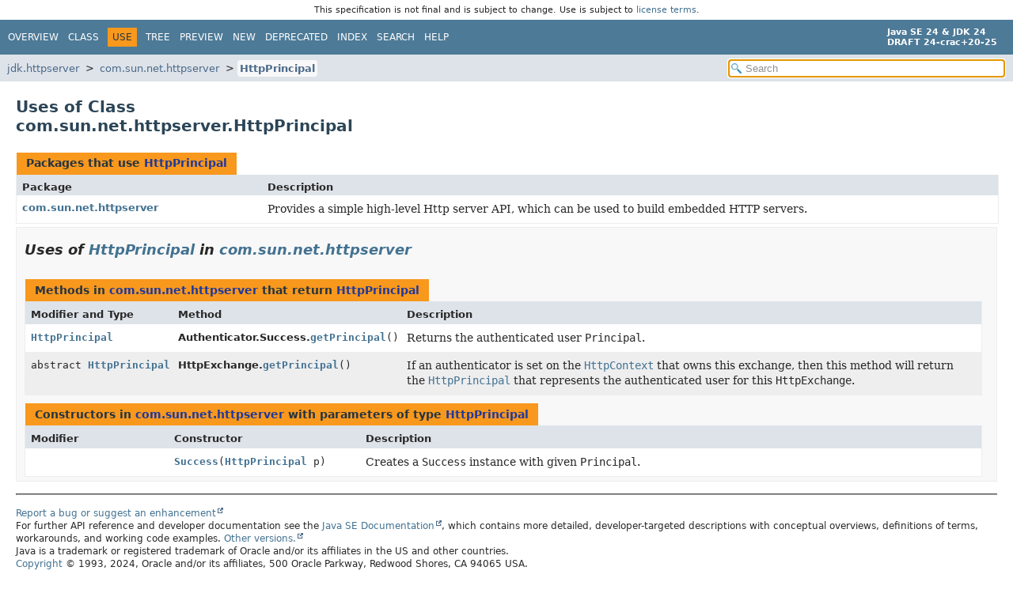

--- FILE ---
content_type: text/html; charset=utf-8
request_url: https://crac.github.io/openjdk-builds/javadoc/api/jdk.httpserver/com/sun/net/httpserver/class-use/HttpPrincipal.html
body_size: 2180
content:
<!DOCTYPE HTML>
<html lang="en">
<head>
<!-- Generated by javadoc (24) -->
<title>Uses of Class com.sun.net.httpserver.HttpPrincipal (Java SE 24 &amp; JDK 24 [build 20])</title>
<meta name="viewport" content="width=device-width, initial-scale=1">
<meta http-equiv="Content-Type" content="text/html; charset=UTF-8">
<meta name="description" content="use: module: jdk.httpserver, package: com.sun.net.httpserver, class: HttpPrincipal">
<meta name="generator" content="javadoc/ClassUseWriter">
<link rel="stylesheet" type="text/css" href="../../../../../../resource-files/jquery-ui.min.css" title="Style">
<link rel="stylesheet" type="text/css" href="../../../../../../resource-files/stylesheet.css" title="Style">
<script type="text/javascript" src="../../../../../../script-files/script.js"></script>
<script type="text/javascript" src="../../../../../../script-files/jquery-3.7.1.min.js"></script>
<script type="text/javascript" src="../../../../../../script-files/jquery-ui.min.js"></script>
</head>
<body class="class-use-page">
<script type="text/javascript">const pathtoroot = "../../../../../../";
loadScripts(document, 'script');</script>
<noscript>
<div>JavaScript is disabled on your browser.</div>
</noscript>
<header role="banner"><div style="padding: 6px; text-align: center; font-size: 80%; font-family: DejaVu Sans, Arial, Helvetica, sans-serif; font-weight: normal;">This specification is not final and is subject to change. Use is subject to <a href="https://www.oracle.com/java/javase/terms/license/java24speclicense.html">license terms</a>.</div>
<nav role="navigation">
<!-- ========= START OF TOP NAVBAR ======= -->
<div class="top-nav" id="navbar-top">
<div class="nav-content">
<div class="nav-menu-button"><button id="navbar-toggle-button" aria-controls="navbar-top" aria-expanded="false" aria-label="Toggle navigation links"><span class="nav-bar-toggle-icon">&nbsp;</span><span class="nav-bar-toggle-icon">&nbsp;</span><span class="nav-bar-toggle-icon">&nbsp;</span></button></div>
<div class="skip-nav"><a href="#skip-navbar-top" title="Skip navigation links">Skip navigation links</a></div>
<ul id="navbar-top-firstrow" class="nav-list" title="Navigation">
<li><a href="../../../../../../index.html">Overview</a></li>
<li><a href="../HttpPrincipal.html">Class</a></li>
<li class="nav-bar-cell1-rev">Use</li>
<li><a href="../package-tree.html">Tree</a></li>
<li><a href="../../../../../../preview-list.html">Preview</a></li>
<li><a href="../../../../../../new-list.html">New</a></li>
<li><a href="../../../../../../deprecated-list.html">Deprecated</a></li>
<li><a href="../../../../../../index-files/index-1.html">Index</a></li>
<li><a href="../../../../../../search.html">Search</a></li>
<li><a href="../../../../../../help-doc.html#use">Help</a></li>
</ul>
<div class="about-language"><div><strong>Java SE 24 &amp; JDK 24</strong> <br><strong>DRAFT 24-crac+20-25</strong></div></div>
</div>
</div>
<div class="sub-nav">
<div class="nav-content">
<ol class="sub-nav-list">
<li><a href="../../../../../module-summary.html">jdk.httpserver</a></li>
<li><a href="../package-summary.html">com.sun.net.httpserver</a></li>
<li><a href="../HttpPrincipal.html" class="current-selection">HttpPrincipal</a></li>
</ol>
<div class="nav-list-search">
<input type="text" id="search-input" disabled placeholder="Search" aria-label="Search in documentation" autocomplete="off">
<input type="reset" id="reset-search" disabled value="Reset">
</div>
</div>
</div>
<!-- ========= END OF TOP NAVBAR ========= -->
<span class="skip-nav" id="skip-navbar-top"></span></nav>
</header>
<div class="main-grid">
<main role="main">
<div class="header">
<h1 title="Uses of Class com.sun.net.httpserver.HttpPrincipal" class="title">Uses of Class<br>com.sun.net.httpserver.HttpPrincipal</h1>
</div>
<div class="caption"><span>Packages that use <a href="../HttpPrincipal.html" title="class in com.sun.net.httpserver">HttpPrincipal</a></span></div>
<div class="summary-table two-column-summary">
<div class="table-header col-first">Package</div>
<div class="table-header col-last">Description</div>
<div class="col-first even-row-color"><a href="#com.sun.net.httpserver">com.sun.net.httpserver</a></div>
<div class="col-last even-row-color">
<div class="block">Provides a simple high-level Http server API, which can be used to build
   embedded HTTP servers.</div>
</div>
</div>
<section class="class-uses">
<ul class="block-list">
<li>
<section class="detail" id="com.sun.net.httpserver">
<h2>Uses of <a href="../HttpPrincipal.html" title="class in com.sun.net.httpserver">HttpPrincipal</a> in <a href="../package-summary.html">com.sun.net.httpserver</a></h2>
<div class="caption"><span>Methods in <a href="../package-summary.html">com.sun.net.httpserver</a> that return <a href="../HttpPrincipal.html" title="class in com.sun.net.httpserver">HttpPrincipal</a></span></div>
<div class="summary-table three-column-summary">
<div class="table-header col-first">Modifier and Type</div>
<div class="table-header col-second">Method</div>
<div class="table-header col-last">Description</div>
<div class="col-first even-row-color"><code><a href="../HttpPrincipal.html" title="class in com.sun.net.httpserver">HttpPrincipal</a></code></div>
<div class="col-second even-row-color"><span class="type-name-label">Authenticator.Success.</span><code><a href="../Authenticator.Success.html#getPrincipal()" class="member-name-link">getPrincipal</a>()</code></div>
<div class="col-last even-row-color">
<div class="block">Returns the authenticated user <code>Principal</code>.</div>
</div>
<div class="col-first odd-row-color"><code>abstract <a href="../HttpPrincipal.html" title="class in com.sun.net.httpserver">HttpPrincipal</a></code></div>
<div class="col-second odd-row-color"><span class="type-name-label">HttpExchange.</span><code><a href="../HttpExchange.html#getPrincipal()" class="member-name-link">getPrincipal</a>()</code></div>
<div class="col-last odd-row-color">
<div class="block">If an authenticator is set on the <a href="../HttpContext.html" title="class in com.sun.net.httpserver"><code>HttpContext</code></a> that owns this exchange,
 then this method will return the <a href="../HttpPrincipal.html" title="class in com.sun.net.httpserver"><code>HttpPrincipal</code></a> that represents
 the authenticated user for this <code>HttpExchange</code>.</div>
</div>
</div>
<div class="caption"><span>Constructors in <a href="../package-summary.html">com.sun.net.httpserver</a> with parameters of type <a href="../HttpPrincipal.html" title="class in com.sun.net.httpserver">HttpPrincipal</a></span></div>
<div class="summary-table three-column-summary">
<div class="table-header col-first">Modifier</div>
<div class="table-header col-second">Constructor</div>
<div class="table-header col-last">Description</div>
<div class="col-first even-row-color"><code>&nbsp;</code></div>
<div class="col-second even-row-color"><code><a href="../Authenticator.Success.html#%3Cinit%3E(com.sun.net.httpserver.HttpPrincipal)" class="member-name-link">Success</a><wbr>(<a href="../HttpPrincipal.html" title="class in com.sun.net.httpserver">HttpPrincipal</a>&nbsp;p)</code></div>
<div class="col-last even-row-color">
<div class="block">Creates a <code>Success</code> instance with given <code>Principal</code>.</div>
</div>
</div>
</section>
</li>
</ul>
</section>
<footer role="contentinfo">
<hr>
<p class="legal-copy"><small><a href="https://bugreport.java.com/bugreport/">Report a bug or suggest an enhancement</a><br> For further API reference and developer documentation see the <a href="https://docs.oracle.com/pls/topic/lookup?ctx=javase24&amp;id=homepage" target="_blank">Java SE Documentation</a>, which contains more detailed, developer-targeted descriptions with conceptual overviews, definitions of terms, workarounds, and working code examples. <a href="https://docs.oracle.com/en/java/javase/index.html">Other versions.</a><br> Java is a trademark or registered trademark of Oracle and/or its affiliates in the US and other countries.<br> <a href="../../../../../../../legal/copyright.html">Copyright</a> &copy; 1993, 2024, Oracle and/or its affiliates, 500 Oracle Parkway, Redwood Shores, CA 94065 USA.<br>All rights reserved. Use is subject to <a href="https://www.oracle.com/java/javase/terms/license/java24speclicense.html">license terms</a> and the <a href="https://www.oracle.com/technetwork/java/redist-137594.html">documentation redistribution policy</a>. <br><strong>DRAFT 24-crac+20-25</strong> <!-- Version 24-crac+20-25 --></small></p>
</footer>
</main>
</div>
</body>
</html>
